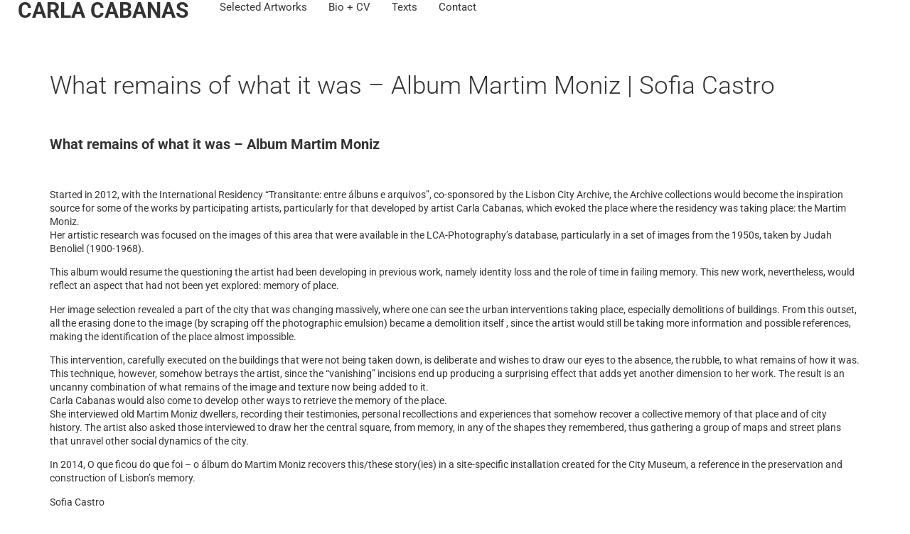

--- FILE ---
content_type: text/css
request_url: https://carlacabanas.com/webwp/wp-content/uploads/elementor/css/post-1541.css?ver=1769119476
body_size: 545
content:
.elementor-kit-1541{--e-global-color-primary:#333333;--e-global-color-secondary:#222222;--e-global-color-text:#333333;--e-global-color-accent:#E33000;--e-global-color-5d99b180:#CCCCCC;--e-global-color-5c196ac6:#999999;--e-global-color-315a2dfa:#666666;--e-global-color-d0ba30c:#FFF;--e-global-color-c3fca12:#000000;--e-global-color-6701c83:#C20000;--e-global-color-8a7deff:#222222;--e-global-color-3c13e34:#888888;--e-global-color-e9717cc:#808080;--e-global-typography-27e699f-font-family:"Roboto";--e-global-typography-27e699f-font-size:30px;--e-global-typography-27e699f-font-weight:300;--e-global-typography-27e699f-line-height:1.2em;--e-global-typography-27e699f-letter-spacing:0px;--e-global-typography-c5c54b5-font-family:"Roboto";--e-global-typography-c5c54b5-font-size:14px;--e-global-typography-c5c54b5-font-weight:400;color:#333333;font-family:"Roboto", Sans-serif;font-size:14px;font-weight:400;line-height:1.4em;}.elementor-kit-1541 e-page-transition{background-color:#FFBC7D;}.elementor-kit-1541 a{color:var( --e-global-color-secondary );}.elementor-kit-1541 a:hover{color:#C20000;}.elementor-kit-1541 h1{font-family:"Roboto", Sans-serif;font-size:35px;font-weight:300;line-height:1.2em;}.elementor-kit-1541 h2{font-family:"Roboto", Sans-serif;font-size:30px;font-weight:300;line-height:1.2em;}.elementor-kit-1541 h3{font-family:"Roboto", Sans-serif;font-size:20px;font-weight:700;line-height:1.2em;}.elementor-kit-1541 h4{font-family:"Roboto", Sans-serif;font-size:18px;font-weight:300;line-height:1.2em;}.elementor-kit-1541 h5{font-family:"Roboto", Sans-serif;font-size:16px;font-weight:500;line-height:1.2em;}.elementor-kit-1541 h6{font-size:14px;font-weight:400;line-height:1.4em;}.elementor-section.elementor-section-boxed > .elementor-container{max-width:1140px;}.e-con{--container-max-width:1140px;}.elementor-widget:not(:last-child){margin-block-end:20px;}.elementor-element{--widgets-spacing:20px 20px;--widgets-spacing-row:20px;--widgets-spacing-column:20px;}{}h1.entry-title{display:var(--page-title-display);}.elementor-lightbox{--lightbox-text-color:#999999;}@media(max-width:1024px){.elementor-section.elementor-section-boxed > .elementor-container{max-width:1024px;}.e-con{--container-max-width:1024px;}}@media(max-width:767px){.elementor-section.elementor-section-boxed > .elementor-container{max-width:767px;}.e-con{--container-max-width:767px;}}

--- FILE ---
content_type: text/css
request_url: https://carlacabanas.com/webwp/wp-content/uploads/elementor/css/post-1343.css?ver=1769119668
body_size: 1415
content:
.elementor-1343 .elementor-element.elementor-element-fc98ee0{--display:flex;--flex-direction:column;--container-widget-width:calc( ( 1 - var( --container-widget-flex-grow ) ) * 100% );--container-widget-height:initial;--container-widget-flex-grow:0;--container-widget-align-self:initial;--flex-wrap-mobile:wrap;--justify-content:flex-end;--align-items:stretch;--gap:10px 10px;--row-gap:10px;--column-gap:10px;--margin-top:0px;--margin-bottom:0px;--margin-left:0px;--margin-right:0px;--padding-top:0px;--padding-bottom:0px;--padding-left:0px;--padding-right:0px;}.elementor-1343 .elementor-element.elementor-element-4cc7899{--display:flex;--min-height:70px;--flex-direction:row;--container-widget-width:calc( ( 1 - var( --container-widget-flex-grow ) ) * 100% );--container-widget-height:100%;--container-widget-flex-grow:1;--container-widget-align-self:stretch;--flex-wrap-mobile:wrap;--align-items:flex-end;--padding-top:0px;--padding-bottom:0px;--padding-left:25px;--padding-right:25px;}.elementor-1343 .elementor-element.elementor-element-c1f9fc4{--display:flex;--min-height:0px;--flex-direction:column;--container-widget-width:100%;--container-widget-height:initial;--container-widget-flex-grow:0;--container-widget-align-self:initial;--flex-wrap-mobile:wrap;--gap:0px 0px;--row-gap:0px;--column-gap:0px;--padding-top:0px;--padding-bottom:0px;--padding-left:0px;--padding-right:0px;}.elementor-widget-heading .elementor-heading-title{color:var( --e-global-color-primary );}.elementor-1343 .elementor-element.elementor-element-d06dd2b > .elementor-widget-container{margin:0px 0px 0px 0px;padding:0px 0px 0px 0px;}.elementor-1343 .elementor-element.elementor-element-d06dd2b .elementor-heading-title{font-size:30px;font-weight:700;text-transform:uppercase;color:#333333;}.elementor-1343 .elementor-element.elementor-element-5e6e389{--display:flex;--flex-direction:row;--container-widget-width:initial;--container-widget-height:100%;--container-widget-flex-grow:1;--container-widget-align-self:stretch;--flex-wrap-mobile:wrap;--justify-content:flex-end;--gap:0px 0px;--row-gap:0px;--column-gap:0px;--margin-top:0px;--margin-bottom:0px;--margin-left:0px;--margin-right:0px;--padding-top:0px;--padding-bottom:0px;--padding-left:0px;--padding-right:0px;}.elementor-widget-nav-menu .elementor-nav-menu--main .elementor-item{color:var( --e-global-color-text );fill:var( --e-global-color-text );}.elementor-widget-nav-menu .elementor-nav-menu--main .elementor-item:hover,
					.elementor-widget-nav-menu .elementor-nav-menu--main .elementor-item.elementor-item-active,
					.elementor-widget-nav-menu .elementor-nav-menu--main .elementor-item.highlighted,
					.elementor-widget-nav-menu .elementor-nav-menu--main .elementor-item:focus{color:var( --e-global-color-accent );fill:var( --e-global-color-accent );}.elementor-widget-nav-menu .elementor-nav-menu--main:not(.e--pointer-framed) .elementor-item:before,
					.elementor-widget-nav-menu .elementor-nav-menu--main:not(.e--pointer-framed) .elementor-item:after{background-color:var( --e-global-color-accent );}.elementor-widget-nav-menu .e--pointer-framed .elementor-item:before,
					.elementor-widget-nav-menu .e--pointer-framed .elementor-item:after{border-color:var( --e-global-color-accent );}.elementor-widget-nav-menu{--e-nav-menu-divider-color:var( --e-global-color-text );}.elementor-1343 .elementor-element.elementor-element-0f58706 .elementor-nav-menu .elementor-item{font-size:15px;font-weight:400;}.elementor-1343 .elementor-element.elementor-element-0f58706 .elementor-nav-menu--main .elementor-item.elementor-item-active{color:var( --e-global-color-accent );}.elementor-1343 .elementor-element.elementor-element-0f58706 .elementor-nav-menu--main .elementor-item{padding-left:0px;padding-right:0px;padding-top:0px;padding-bottom:0px;}.elementor-1343 .elementor-element.elementor-element-0f58706{--e-nav-menu-horizontal-menu-item-margin:calc( 30px / 2 );}.elementor-1343 .elementor-element.elementor-element-0f58706 .elementor-nav-menu--main:not(.elementor-nav-menu--layout-horizontal) .elementor-nav-menu > li:not(:last-child){margin-bottom:30px;}.elementor-1343 .elementor-element.elementor-element-4c7fdd5{--display:flex;--flex-direction:row;--container-widget-width:calc( ( 1 - var( --container-widget-flex-grow ) ) * 100% );--container-widget-height:100%;--container-widget-flex-grow:1;--container-widget-align-self:stretch;--flex-wrap-mobile:wrap;--align-items:center;}.elementor-1343 .elementor-element.elementor-element-d92f2c1{--display:flex;--justify-content:flex-end;--gap:0px 0px;--row-gap:0px;--column-gap:0px;}.elementor-1343 .elementor-element.elementor-element-ad412b1 .elementor-heading-title{font-size:30px;font-weight:700;text-transform:uppercase;color:#333333;}.elementor-1343 .elementor-element.elementor-element-15026ec{--display:flex;--justify-content:flex-end;--align-items:flex-end;--container-widget-width:calc( ( 1 - var( --container-widget-flex-grow ) ) * 100% );--gap:0px 0px;--row-gap:0px;--column-gap:0px;}.elementor-widget-icon.elementor-view-stacked .elementor-icon{background-color:var( --e-global-color-primary );}.elementor-widget-icon.elementor-view-framed .elementor-icon, .elementor-widget-icon.elementor-view-default .elementor-icon{color:var( --e-global-color-primary );border-color:var( --e-global-color-primary );}.elementor-widget-icon.elementor-view-framed .elementor-icon, .elementor-widget-icon.elementor-view-default .elementor-icon svg{fill:var( --e-global-color-primary );}.elementor-1343 .elementor-element.elementor-element-625d023 .elementor-icon-wrapper{text-align:center;}.elementor-1343 .elementor-element.elementor-element-625d023.elementor-view-stacked .elementor-icon{background-color:var( --e-global-color-c3fca12 );}.elementor-1343 .elementor-element.elementor-element-625d023.elementor-view-framed .elementor-icon, .elementor-1343 .elementor-element.elementor-element-625d023.elementor-view-default .elementor-icon{color:var( --e-global-color-c3fca12 );border-color:var( --e-global-color-c3fca12 );}.elementor-1343 .elementor-element.elementor-element-625d023.elementor-view-framed .elementor-icon, .elementor-1343 .elementor-element.elementor-element-625d023.elementor-view-default .elementor-icon svg{fill:var( --e-global-color-c3fca12 );}.elementor-1343 .elementor-element.elementor-element-625d023.elementor-view-stacked .elementor-icon:hover{background-color:var( --e-global-color-accent );}.elementor-1343 .elementor-element.elementor-element-625d023.elementor-view-framed .elementor-icon:hover, .elementor-1343 .elementor-element.elementor-element-625d023.elementor-view-default .elementor-icon:hover{color:var( --e-global-color-accent );border-color:var( --e-global-color-accent );}.elementor-1343 .elementor-element.elementor-element-625d023.elementor-view-framed .elementor-icon:hover, .elementor-1343 .elementor-element.elementor-element-625d023.elementor-view-default .elementor-icon:hover svg{fill:var( --e-global-color-accent );}.elementor-1343 .elementor-element.elementor-element-625d023 .elementor-icon{font-size:24px;}.elementor-1343 .elementor-element.elementor-element-625d023 .elementor-icon svg{height:24px;}.elementor-1343 .elementor-element.elementor-element-625d023 .elementor-icon-wrapper svg{width:auto;}.elementor-1343 .elementor-element.elementor-element-5a69ea4{--display:flex;--min-height:100vh;--flex-direction:column;--container-widget-width:calc( ( 1 - var( --container-widget-flex-grow ) ) * 100% );--container-widget-height:initial;--container-widget-flex-grow:0;--container-widget-align-self:initial;--flex-wrap-mobile:wrap;--justify-content:center;--align-items:center;--gap:0px 0px;--row-gap:0px;--column-gap:0px;}.elementor-1343 .elementor-element.elementor-element-5a69ea4:not(.elementor-motion-effects-element-type-background), .elementor-1343 .elementor-element.elementor-element-5a69ea4 > .elementor-motion-effects-container > .elementor-motion-effects-layer{background-color:#978E82;}.elementor-1343 .elementor-element.elementor-element-43a579d .elementor-icon-wrapper{text-align:center;}.elementor-1343 .elementor-element.elementor-element-43a579d.elementor-view-stacked .elementor-icon{background-color:var( --e-global-color-d0ba30c );}.elementor-1343 .elementor-element.elementor-element-43a579d.elementor-view-framed .elementor-icon, .elementor-1343 .elementor-element.elementor-element-43a579d.elementor-view-default .elementor-icon{color:var( --e-global-color-d0ba30c );border-color:var( --e-global-color-d0ba30c );}.elementor-1343 .elementor-element.elementor-element-43a579d.elementor-view-framed .elementor-icon, .elementor-1343 .elementor-element.elementor-element-43a579d.elementor-view-default .elementor-icon svg{fill:var( --e-global-color-d0ba30c );}.elementor-1343 .elementor-element.elementor-element-43a579d.elementor-view-stacked .elementor-icon:hover{background-color:var( --e-global-color-accent );}.elementor-1343 .elementor-element.elementor-element-43a579d.elementor-view-framed .elementor-icon:hover, .elementor-1343 .elementor-element.elementor-element-43a579d.elementor-view-default .elementor-icon:hover{color:var( --e-global-color-accent );border-color:var( --e-global-color-accent );}.elementor-1343 .elementor-element.elementor-element-43a579d.elementor-view-framed .elementor-icon:hover, .elementor-1343 .elementor-element.elementor-element-43a579d.elementor-view-default .elementor-icon:hover svg{fill:var( --e-global-color-accent );}.elementor-1343 .elementor-element.elementor-element-083ae27 .elementor-nav-menu--main .elementor-item{color:#FFFFFF;fill:#FFFFFF;}.elementor-1343 .elementor-element.elementor-element-99588b7{width:auto;max-width:auto;top:0px;z-index:0;}.elementor-1343 .elementor-element.elementor-element-99588b7 > .elementor-widget-container{margin:0px 0px 0px 0px;padding:0px 0px 0px 0px;}body:not(.rtl) .elementor-1343 .elementor-element.elementor-element-99588b7{left:0px;}body.rtl .elementor-1343 .elementor-element.elementor-element-99588b7{right:0px;}.elementor-theme-builder-content-area{height:400px;}.elementor-location-header:before, .elementor-location-footer:before{content:"";display:table;clear:both;}@media(max-width:1024px){.elementor-1343 .elementor-element.elementor-element-fc98ee0{--padding-top:30px;--padding-bottom:5px;--padding-left:20px;--padding-right:20px;}.elementor-1343 .elementor-element.elementor-element-4cc7899{--margin-top:0px;--margin-bottom:0px;--margin-left:0px;--margin-right:0px;}.elementor-1343 .elementor-element.elementor-element-5e6e389{--gap:0px 0px;--row-gap:0px;--column-gap:0px;}}@media(max-width:767px){.elementor-1343 .elementor-element.elementor-element-fc98ee0{--min-height:0px;--flex-direction:column;--container-widget-width:100%;--container-widget-height:initial;--container-widget-flex-grow:0;--container-widget-align-self:initial;--flex-wrap-mobile:wrap;--gap:0px 0px;--row-gap:0px;--column-gap:0px;--margin-top:0px;--margin-bottom:0px;--margin-left:0px;--margin-right:0px;--padding-top:0px;--padding-bottom:0px;--padding-left:0px;--padding-right:0px;--z-index:999;}.elementor-1343 .elementor-element.elementor-element-4cc7899{--flex-direction:row;--container-widget-width:initial;--container-widget-height:100%;--container-widget-flex-grow:1;--container-widget-align-self:stretch;--flex-wrap-mobile:wrap;}.elementor-1343 .elementor-element.elementor-element-c1f9fc4{--width:75%;--justify-content:center;}.elementor-1343 .elementor-element.elementor-element-5e6e389{--width:21%;--align-items:flex-end;--container-widget-width:calc( ( 1 - var( --container-widget-flex-grow ) ) * 100% );}.elementor-1343 .elementor-element.elementor-element-4c7fdd5{--flex-direction:row;--container-widget-width:initial;--container-widget-height:100%;--container-widget-flex-grow:1;--container-widget-align-self:stretch;--flex-wrap-mobile:wrap;--gap:0px 0px;--row-gap:0px;--column-gap:0px;}.elementor-1343 .elementor-element.elementor-element-d92f2c1{--width:75%;--justify-content:center;}.elementor-1343 .elementor-element.elementor-element-15026ec{--width:25%;--align-items:flex-end;--container-widget-width:calc( ( 1 - var( --container-widget-flex-grow ) ) * 100% );}.elementor-1343 .elementor-element.elementor-element-5a69ea4{--min-height:100vh;--flex-direction:column;--container-widget-width:calc( ( 1 - var( --container-widget-flex-grow ) ) * 100% );--container-widget-height:initial;--container-widget-flex-grow:0;--container-widget-align-self:initial;--flex-wrap-mobile:wrap;--justify-content:center;--align-items:center;--gap:40px 40px;--row-gap:40px;--column-gap:40px;}.elementor-1343 .elementor-element.elementor-element-43a579d .elementor-icon{font-size:24px;}.elementor-1343 .elementor-element.elementor-element-43a579d .elementor-icon svg{height:24px;}}@media(min-width:768px){.elementor-1343 .elementor-element.elementor-element-4cc7899{--width:100%;}.elementor-1343 .elementor-element.elementor-element-c1f9fc4{--width:30%;}.elementor-1343 .elementor-element.elementor-element-d92f2c1{--width:30%;}.elementor-1343 .elementor-element.elementor-element-15026ec{--width:70%;}}@media(max-width:1024px) and (min-width:768px){.elementor-1343 .elementor-element.elementor-element-c1f9fc4{--width:45%;}.elementor-1343 .elementor-element.elementor-element-5e6e389{--width:55%;}.elementor-1343 .elementor-element.elementor-element-d92f2c1{--width:30%;}.elementor-1343 .elementor-element.elementor-element-15026ec{--width:70%;}}